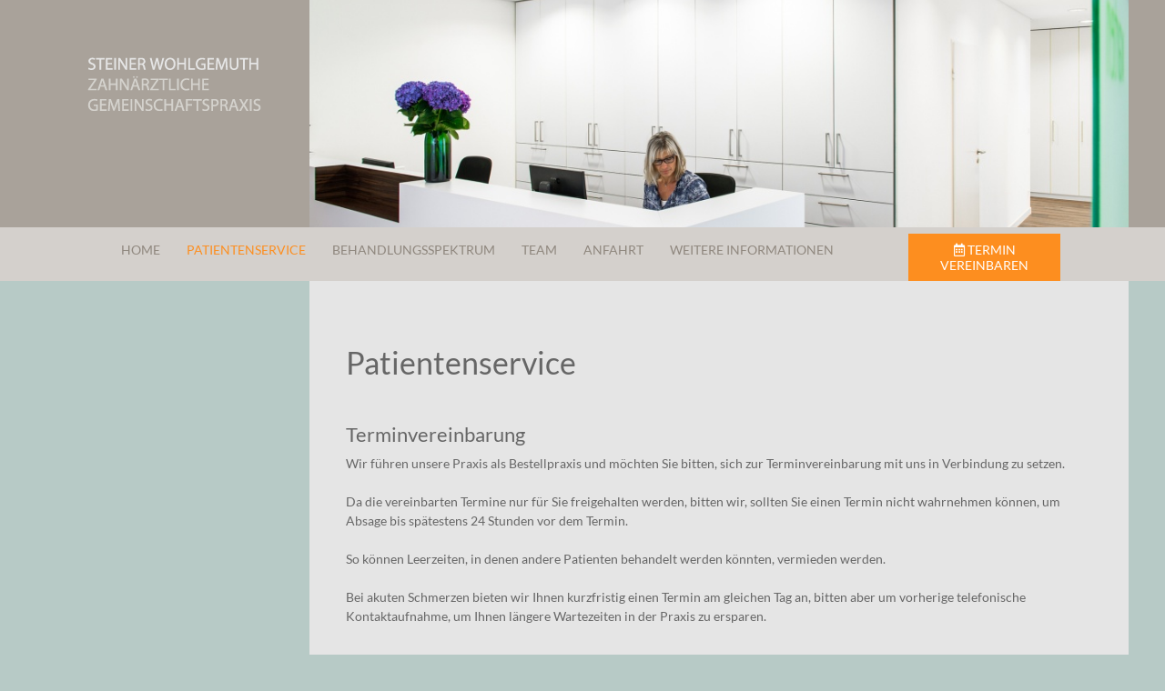

--- FILE ---
content_type: text/html; charset=utf-8
request_url: https://www.steiner-wohlgemuth.de/patientenservice
body_size: 7178
content:
                            <!DOCTYPE html>
<html lang="de-DE" dir="ltr">
        
<head>
    
            <meta name="viewport" content="width=device-width, initial-scale=1.0">
        <meta http-equiv="X-UA-Compatible" content="IE=edge" />
        

        
            
         <meta charset="utf-8" />
	<base href="https://www.steiner-wohlgemuth.de/patientenservice" />
	<meta name="keywords" content="Stuttgart, Zahnarzt, Zahnärzte, Patientenservice, Prophylaxe, Parodontologie, Implantologie, Ästhetische Zahnheilkunde, Zahnersatz, Wurzelkanalbehandlung, Kinderzahnheilkunde, Funktionsdiagnostik, Funktionstherapie, Digitales Röntgen, Labor
" />
	<meta name="rights" content="Gemeinschaftspraxis Zahnarzt Dr. Steiner und Zahnärztin Dr. Wohlgemuth" />
	<meta name="description" content="Gemeinschaftspraxis Zahnarzt Dr. Steiner und Zahnärztin Dr. Wohlgemuth in Stuttgart-Weilimdorf: Kinderzahnheilkunde, Zahnersatz, Patientenservice, Prophylaxe, Parodontologie, Implantologie, Ästhetische Zahnheilkunde, Wurzelkanalbehandlung, Funktionsdiagnostik und -therapie, Digitales Röntgen und Labor" />
	<meta name="generator" content="Zahnärztliche Gemeinschaftspraxis Steiner Wohlgemuth" />
	<title>Patientenservice - Zahnarzt Dr. Steiner und Dr. Wohlgemuth in Stuttgart-Weilimdorf</title>
	<link href="/components/com_sppagebuilder/assets/css/font-awesome-5.min.css" rel="stylesheet" />
	<link href="/components/com_sppagebuilder/assets/css/font-awesome-v4-shims.css" rel="stylesheet" />
	<link href="/components/com_sppagebuilder/assets/css/animate.min.css" rel="stylesheet" />
	<link href="/components/com_sppagebuilder/assets/css/sppagebuilder.css" rel="stylesheet" />
	<link href="/media/plg_system_jcepro/site/css/content.min.css?86aa0286b6232c4a5b58f892ce080277" rel="stylesheet" />
	<link href="https://www.steiner-wohlgemuth.de/media/com_unitegallery/assets/unitegallery-plugin/css/unite-gallery.css" rel="stylesheet" />
	<link href="/templates/it_sanctum/uikit/css/uikit.min.css" rel="stylesheet" />
	<link href="/media/gantry5/engines/nucleus/css-compiled/nucleus.css" rel="stylesheet" />
	<link href="/templates/it_sanctum/custom/css-compiled/sanctum_11.css" rel="stylesheet" />
	<link href="/media/gantry5/assets/css/bootstrap-gantry.css" rel="stylesheet" />
	<link href="/media/gantry5/engines/nucleus/css-compiled/joomla.css" rel="stylesheet" />
	<link href="/media/jui/css/icomoon.css" rel="stylesheet" />
	<link href="/media/gantry5/assets/css/font-awesome.min.css" rel="stylesheet" />
	<link href="/templates/it_sanctum/custom/css-compiled/sanctum-joomla_11.css" rel="stylesheet" />
	<link href="/templates/it_sanctum/custom/css-compiled/custom_11.css" rel="stylesheet" />
	<link href="/templates/it_sanctum/fonts/ionicons/css/ionicons.min.css" rel="stylesheet" />
	<style>
.sp-page-builder .page-content #section-id-1656584556891{padding-top:0px;padding-right:0px;padding-bottom:0px;padding-left:0px;margin-top:0px;margin-right:0px;margin-bottom:0px;margin-left:0px;box-shadow:0 0 0 0 #ffffff;}.sp-page-builder .page-content #section-id-1656584556891 .sppb-section-title .sppb-title-heading {font-size:34px;line-height:34px;}#column-id-1656584556890{box-shadow:0 0 0 0 #fff;}#sppb-addon-wrapper-1656678552195 {margin:0px 0px 30px 0px;}#sppb-addon-1656678552195 {box-shadow:0 0 0 0 #ffffff;}#sppb-addon-1656678552195 .sppb-addon-title {margin-bottom:5px;font-size:22px;}#sppb-addon-wrapper-1657110410871 {margin:0px 0px 30px 0px;}#sppb-addon-1657110410871 {box-shadow:0 0 0 0 #ffffff;}#sppb-addon-1657110410871 .sppb-addon-title {margin-bottom:5px;font-size:22px;}#sppb-addon-wrapper-1657110788530 {margin:0px 0px 30px 0px;}#sppb-addon-1657110788530 {box-shadow:0 0 0 0 #ffffff;}#sppb-addon-1657110788530 .sppb-addon-title {margin-bottom:5px;font-size:22px;}#sppb-addon-wrapper-1657110788527 {margin:0px 0px 30px 0px;}#sppb-addon-1657110788527 {box-shadow:0 0 0 0 #ffffff;}#sppb-addon-1657110788527 .sppb-addon-title {margin-bottom:5px;font-size:22px;}#sppb-addon-wrapper-1657110788524 {margin:0px 0px 30px 0px;}#sppb-addon-1657110788524 {box-shadow:0 0 0 0 #ffffff;}#sppb-addon-1657110788524 .sppb-addon-title {margin-bottom:5px;font-size:22px;}#sppb-addon-wrapper-1657110788539 {margin:0px 0px 30px 0px;}#sppb-addon-1657110788539 {box-shadow:0 0 0 0 #ffffff;}#sppb-addon-1657110788539 .sppb-addon-title {margin-bottom:5px;font-size:22px;}#sppb-addon-wrapper-1657110788536 {margin:0px 0px 30px 0px;}#sppb-addon-1657110788536 {box-shadow:0 0 0 0 #ffffff;}#sppb-addon-1657110788536 .sppb-addon-title {margin-bottom:5px;font-size:22px;}#g-to-top .style1 #g-totop-button.totopfixed
{
  bottom: 88px;
}#g-header .g-main-nav .g-toplevel > li.active > .g-menu-item-container
{
  background-color: transparent;
}.g-main-nav .g-toplevel
{
  text-align: center;
}#g-navigation .g-main-nav .g-toplevel > li > .g-menu-item-container {
  padding: 1rem 0.5rem 1rem 0.5rem;
}.g-main-nav .g-toplevel > li .g-menu-item-container
{
  text-transform: uppercase;
}.g-onepage-menu ul
{
  background-color: transparent;
  border-right-width: 0px;
  border-left-width: 0px;
  border-top-color: #cadbd8;
  border-right-color: #cadbd8;
  border-bottom-color: #cadbd8;
  border-left-color: #cadbd8;
}

.g-onepage-menu ul li a
{
  padding-top: 0.3rem;
  padding-right: 0.5rem;
  padding-bottom: 0.2rem;
  padding-left: 0.5rem;
  border-bottom-color: #cadbd8;
}

.g-onepage-menu ul li a
{
  padding-top: 0.3rem;
  padding-right: 0.6rem;
  padding-bottom: 0.3rem;
  padding-left: 0.6rem;
}

.g-onepage-menu ul li a:hover
{
  background-color: transparent;
  background-image: none;
  background-repeat: repeat;
  background-attachment: scroll;
  background-clip: border-box;
  background-origin: padding-box;
  background-position-x: 0%;
  background-position-y: 0%;
  background-size: auto auto;
  color: #333333;
}

.g-onepage-menu ul li a:hover
{
  color: #ffffff;
  background-color: #a2b5b1;
}

.g-onepage-menu ul li.uk-active > a
{
  color: #ffffff;
  background-color: #a2b5b1;
}.g-offcanvas-toggle
{
  font-size: 1.8rem;
  padding-top: 1.5rem;
  padding-bottom: 1.5rem;
}table
{
  border-top-width: 0px;
  border-right-width: 0px;
  border-bottom-width: 0px;
  border-left-width: 0px;
}

td
{
  padding-top: 0rem;
  padding-right: 0rem;
  padding-bottom: 0.5rem;
  padding-left: 0.5rem;
  border-top-width: 0px;
  border-right-width: 0px;
  border-bottom-width: 0px;
  border-left-width: 0px;
}.box1.moduletable, .box1.widget, .box1.g-outer-box, .box1 > .g-content
{
  padding-top: 25px;
  padding-right: 25px;
  padding-bottom: 5px;
  padding-left: 25px;
  border-top-width: 1px;
  border-right-width: 1px;
  border-bottom-width: 1px;
  border-left-width: 1px;
  border-top-style: solid;
  border-right-style: solid;
  border-bottom-style: solid;
  border-left-style: solid;
  border-top-color: #FD8E1F;
  border-right-color: #FD8E1F;
  border-bottom-color: #FD8E1F;
  border-left-color: #FD8E1F;
  border-image-source: none;
  border-image-slice: 100% 100% 100% 100%;
  border-image-width: 1 1 1 1;
  border-image-outset: 0 0 0 0;
  border-image-repeat: stretch stretch;
  background-color: #F0F0F0;
  background-image: none;
  background-repeat: repeat;
  background-attachment: scroll;
  background-clip: border-box;
  background-origin: padding-box;
  background-position-x: 0%;
  background-position-y: 0%;
  background-size: auto auto;
}/* lato-regular - latin */
@font-face {
  font-family: 'Lato';
  font-style: normal;
  font-weight: 400;
  src: url('/myfonts/lato-v14-latin-regular.eot'); /* IE9 Compat Modes */
  src: local('Lato Regular'), local('Lato-Regular'),
       url('/myfonts/lato-v14-latin-regular.eot?#iefix') format('embedded-opentype'), /* IE6-IE8 */
       url('/myfonts/lato-v14-latin-regular.woff2') format('woff2'), /* Super Modern Browsers */
       url('/myfonts/lato-v14-latin-regular.woff') format('woff'), /* Modern Browsers */
       url('/myfonts/lato-v14-latin-regular.ttf') format('truetype'), /* Safari, Android, iOS */
       url('/myfonts/lato-v14-latin-regular.svg#Lato') format('svg'); /* Legacy iOS */
}

	</style>
	<script type="application/json" class="joomla-script-options new">{"csrf.token":"7445eaafba17e4661e3166391550a27a","system.paths":{"root":"","base":""}}</script>
	<script src="/media/jui/js/jquery.min.js?9782f1bedb899e8561409909f72a36b3"></script>
	<script src="/media/jui/js/jquery-noconflict.js?9782f1bedb899e8561409909f72a36b3"></script>
	<script src="/media/jui/js/jquery-migrate.min.js?9782f1bedb899e8561409909f72a36b3"></script>
	<script src="/components/com_sppagebuilder/assets/js/jquery.parallax.js?efcb014a6f41a6d880968ea58653b58d"></script>
	<script src="/components/com_sppagebuilder/assets/js/sppagebuilder.js?efcb014a6f41a6d880968ea58653b58d" defer></script>
	<script src="https://www.steiner-wohlgemuth.de/plugins/system/smooth_scroll_anchors/jquery.smooth-scroll.min.js"></script>
	<script src="https://www.steiner-wohlgemuth.de/plugins/system/smooth_scroll_anchors/adapter.js"></script>
	<script src="https://www.steiner-wohlgemuth.de/media/com_unitegallery/assets/unitegallery-plugin/js/unitegallery.min.js"></script>
	<script src="https://www.steiner-wohlgemuth.de/media/com_unitegallery/assets/unitegallery-plugin/themes/slider/ug-theme-slider.js"></script>
	<script src="/media/jui/js/bootstrap.min.js?9782f1bedb899e8561409909f72a36b3"></script>
	<script src="/media/system/js/core.js?9782f1bedb899e8561409909f72a36b3"></script>
	<script>
;(function ($) {
	$.ajaxSetup({
		headers: {
			'X-CSRF-Token': Joomla.getOptions('csrf.token')
		}
	});
})(jQuery);
                SmoothScrollAnchors
                    .setSelector("a")
                    .setSmoothScrollDuration(500)
                    .setVerticalMargin(0)
                    .setUseHash(1)
                    .smooth()
                    .smoothPageLoad(1);
            
	</script>
	<script type="application/ld+json">
{"@context":"http:\/\/schema.org","@type":"Organization","name":"Zahnarzt Dr. Steiner und Dr. Wohlgemuth in Stuttgart-Weilimdorf","url":"https:\/\/www.steiner-wohlgemuth.de\/"}
	</script>
	<meta property="og:title" content="Patientenservice" />
	<meta property="og:type" content="website" />
	<meta property="og:url" content="https://www.steiner-wohlgemuth.de/patientenservice" />
	<meta property="og:site_name" content="Zahnarzt Dr. Steiner und Dr. Wohlgemuth in Stuttgart-Weilimdorf" />
	<meta name="twitter:card" content="summary" />
	<meta name="twitter:site" content="Zahnarzt Dr. Steiner und Dr. Wohlgemuth in Stuttgart-Weilimdorf" />

    
                
</head>

    <body class="gantry site com_sppagebuilder view-page no-layout no-task dir-ltr itemid-201 outline-11 g-offcanvas-left g-default g-style-preset1">
        
                    

        <div id="g-offcanvas"  data-g-offcanvas-swipe="0" data-g-offcanvas-css3="1">
                        <div class="g-grid">                        

        <div class="g-block size-100">
             <div id="mobile-menu-8307-particle" class="g-content g-particle">            <div id="g-mobilemenu-container" data-g-menu-breakpoint="48rem"></div>
            </div>
        </div>
            </div>
    </div>
        <div id="g-page-surround">
            <div class="g-offcanvas-hide g-offcanvas-toggle" role="navigation" data-offcanvas-toggle aria-controls="g-offcanvas" aria-expanded="false"><i class="fa fa-fw fa-bars"></i></div>                        

                                                        
                <header id="g-header">
                <div class="g-container">                                <div class="g-grid">                        

        <div class="g-block size-25">
             <div id="logo-6391-particle" class="g-content g-particle">            <a href="/" title="STEINER WOHLGEMUTH · Zahnärztliche Gemeinschaftspraxis: Zahnarzt Dr. Stefan Steiner und Dr. Christina Wohlgemuth in Stuttgart-Weilimdorf" rel="home" class="g-logo g-logo">
            <img src="/images/logo/logo-zahnaerzte-steiner-wohlgemuth200.png" alt="STEINER WOHLGEMUTH · Zahnärztliche Gemeinschaftspraxis: Zahnarzt Dr. Stefan Steiner und Dr. Christina Wohlgemuth in Stuttgart-Weilimdorf" />
    </a>
            </div>
        </div>
                    

        <div class="g-block size-75 nomarginall nopaddingall">
             <div class="g-content">
                                    <div class="platform-content"><div class="moduletable ">
						
					

					<!-- START UNITE GALLERY 1.7.29 b1 -->
					
				
			<div id='unitegallery_2_1' class='unite-gallery' style='margin:0px auto;'>
				

						<img alt="steiner-wohlgemuth_01"
						     src="https://www.steiner-wohlgemuth.de/images/slider2017/steiner-wohlgemuth_01.jpg"
						     data-thumb="https://www.steiner-wohlgemuth.de/images/slider2017/unitegallery_thumbs/steiner-wohlgemuth_01_300x100000.jpg"
						     title=""
						     style="display:none">

						<img alt="steiner-wohlgemuth_02"
						     src="https://www.steiner-wohlgemuth.de/images/slider2017/steiner-wohlgemuth_02.jpg"
						     data-thumb="https://www.steiner-wohlgemuth.de/images/slider2017/unitegallery_thumbs/steiner-wohlgemuth_02_300x100000.jpg"
						     title=""
						     style="display:none">

						<img alt="steiner-wohlgemuth_03"
						     src="https://www.steiner-wohlgemuth.de/images/slider2017/steiner-wohlgemuth_03.jpg"
						     data-thumb="https://www.steiner-wohlgemuth.de/images/slider2017/unitegallery_thumbs/steiner-wohlgemuth_03_300x100000.jpg"
						     title=""
						     style="display:none">

						<img alt="steiner-wohlgemuth_04"
						     src="https://www.steiner-wohlgemuth.de/images/slider2017/steiner-wohlgemuth_04.jpg"
						     data-thumb="https://www.steiner-wohlgemuth.de/images/slider2017/unitegallery_thumbs/steiner-wohlgemuth_04_300x100000.jpg"
						     title=""
						     style="display:none">

						<img alt="steiner-wohlgemuth_05"
						     src="https://www.steiner-wohlgemuth.de/images/slider2017/steiner-wohlgemuth_05.jpg"
						     data-thumb="https://www.steiner-wohlgemuth.de/images/slider2017/unitegallery_thumbs/steiner-wohlgemuth_05_300x100000.jpg"
						     title=""
						     style="display:none">

						<img alt="steiner-wohlgemuth_06"
						     src="https://www.steiner-wohlgemuth.de/images/slider2017/steiner-wohlgemuth_06.jpg"
						     data-thumb="https://www.steiner-wohlgemuth.de/images/slider2017/unitegallery_thumbs/steiner-wohlgemuth_06_300x100000.jpg"
						     title=""
						     style="display:none">

						<img alt="steiner-wohlgemuth_07"
						     src="https://www.steiner-wohlgemuth.de/images/slider2017/steiner-wohlgemuth_07.jpg"
						     data-thumb="https://www.steiner-wohlgemuth.de/images/slider2017/unitegallery_thumbs/steiner-wohlgemuth_07_300x100000.jpg"
						     title=""
						     style="display:none">

						<img alt="steiner-wohlgemuth_08"
						     src="https://www.steiner-wohlgemuth.de/images/slider2017/steiner-wohlgemuth_08.jpg"
						     data-thumb="https://www.steiner-wohlgemuth.de/images/slider2017/unitegallery_thumbs/steiner-wohlgemuth_08_300x100000.jpg"
						     title=""
						     style="display:none">
			</div>

			<script type='text/javascript'>
				window.onload = function(e) {
					if(typeof ugCheckForErrors == "undefined"){
						document.getElementById("unitegallery_2_1").innerHTML = "<span style='color:red'>Unite Gallery Error - gallery js and css files not included</span>";}
					else{ ugCheckForErrors("unitegallery_2_1", "jquery");}
				};
				var ugapi1;
				jQuery(document).ready(function(){
					var objUGParams = {
						gallery_theme:"slider",
								gallery_width:"100%",
								gallery_height:"250",
								gallery_play_interval:4000,
								gallery_mousewheel_role:"none",
								gallery_shuffle:true,
								slider_background_color:"#A9A29A",
								slider_background_opacity:0,
								slider_transition:"fade",
								slider_transition_speed:1000,
								slider_control_zoom:false,
								slider_enable_links:false,
								slider_video_enable_closebutton:false,
								slider_controls_always_on:false,
								slider_loader_type:7,
								slider_enable_bullets:false,
								slider_enable_progress_indicator:false

					};
					if(ugCheckForErrors('#unitegallery_2_1', 'cms'))
						ugapi1 = jQuery('#unitegallery_2_1').unitegallery(objUGParams);
				});
			</script>

			<!-- END UNITEGALLERY -->			</div></div>
            
        </div>
        </div>
            </div>
            </div>
        
    </header>
                                        
                <section id="g-navigation" data-uk-sticky="&#x7B;media&#x3A;&#x20;768&#x7D;">
                                        <div class="g-grid">                        

        <div class="g-block size-6">
             <div class="spacer"></div>
        </div>
                    

        <div class="g-block size-70 center">
             <div id="menu-6643-particle" class="g-content g-particle">            <nav class="g-main-nav" data-g-mobile-target data-g-hover-expand="true">
        <ul class="g-toplevel">
                                                                                                                
        
                
        
                
        
        <li class="g-menu-item g-menu-item-type-component g-menu-item-101 g-standard  ">
                            <a class="g-menu-item-container" href="/">
                                                                <span class="g-menu-item-content">
                                    <span class="g-menu-item-title">Home</span>
            
                    </span>
                                                </a>
                                </li>
    
                                                                                                
        
                
        
                
        
        <li class="g-menu-item g-menu-item-type-component g-menu-item-201 active g-standard  ">
                            <a class="g-menu-item-container" href="/patientenservice">
                                                                <span class="g-menu-item-content">
                                    <span class="g-menu-item-title">Patientenservice</span>
            
                    </span>
                                                </a>
                                </li>
    
                                                                                                
        
                
        
                
        
        <li class="g-menu-item g-menu-item-type-component g-menu-item-207 g-standard  ">
                            <a class="g-menu-item-container" href="/behandlungsspektrum">
                                                                <span class="g-menu-item-content">
                                    <span class="g-menu-item-title">Behandlungsspektrum</span>
            
                    </span>
                                                </a>
                                </li>
    
                                                                                                
        
                
        
                
        
        <li class="g-menu-item g-menu-item-type-component g-menu-item-982 g-standard  ">
                            <a class="g-menu-item-container" href="/team">
                                                                <span class="g-menu-item-content">
                                    <span class="g-menu-item-title">Team</span>
            
                    </span>
                                                </a>
                                </li>
    
                                                                                                
        
                
        
                
        
        <li class="g-menu-item g-menu-item-type-component g-menu-item-988 g-standard  ">
                            <a class="g-menu-item-container" href="/anfahrt">
                                                                <span class="g-menu-item-content">
                                    <span class="g-menu-item-title">Anfahrt</span>
            
                    </span>
                                                </a>
                                </li>
    
                                                                                                
        
                
        
                
        
        <li class="g-menu-item g-menu-item-type-component g-menu-item-202 g-standard  ">
                            <a class="g-menu-item-container" href="/weiterfuehrende-informationen">
                                                                <span class="g-menu-item-content">
                                    <span class="g-menu-item-title">Weitere Informationen</span>
            
                    </span>
                                                </a>
                                </li>
    
    
        </ul>
    </nav>
            </div>
        </div>
                    

        <div class="g-block size-17">
             <div class="g-content">
                                    <div class="platform-content"><div class="moduletable ">
						<div class="mod-sppagebuilder  sp-page-builder" data-module_id="117">
	<div class="page-content">
		<div id="section-id-1645352746666" class="sppb-section" ><div class="sppb-container-inner"><div class="sppb-row"><div class="sppb-col-md-12" id="column-wrap-id-1645352746665"><div id="column-id-1645352746665" class="sppb-column" ><div class="sppb-column-addons"><div id="sppb-addon-wrapper-1645353177776" class="sppb-addon-wrapper"><div id="sppb-addon-1645353177776" class="clearfix "     ><div class="sppb-text-center"><a href="javascript:toggleDrFlexAppointments()" id="btn-1645353177776" class="sppb-btn  sppb-btn-custom sppb-btn-block sppb-btn-square"><i class="far fa-calendar-alt" aria-hidden="true"></i> Termin vereinbaren</a></div><style type="text/css">#sppb-addon-wrapper-1645353177776 {
margin:0px 0px 0px 0px;}
#sppb-addon-1645353177776 {
	box-shadow: 0 0 0 0 #ffffff;
}
#sppb-addon-1645353177776 {
}
#sppb-addon-1645353177776.sppb-element-loaded {
}
@media (min-width: 768px) and (max-width: 991px) {#sppb-addon-1645353177776 {}}@media (max-width: 767px) {#sppb-addon-1645353177776 {}#sppb-addon-wrapper-1645353177776 {margin-top: 0px;margin-right: 0px;margin-bottom: 8px;margin-left: 0px;}}</style><style type="text/css">#sppb-addon-1645353177776 #btn-1645353177776.sppb-btn-custom{text-transform: uppercase;}#sppb-addon-1645353177776 #btn-1645353177776.sppb-btn-custom { background-color: #fd8e1f; color: #ffffff; font-size: 14px;}#sppb-addon-1645353177776 #btn-1645353177776.sppb-btn-custom:hover { background-color: rgba(253, 142, 31, 0.7); color: #ffffff;}#sppb-addon-1645353177776 .sppb-btn i {margin:0px 0px 0px 0px;}</style></div></div></div></div></div></div></div></div><style type="text/css">.sp-page-builder .page-content #section-id-1645352746666{padding-top:0px;padding-right:0px;padding-bottom:0px;padding-left:0px;margin-top:7px;margin-right:0px;margin-bottom:0px;margin-left:0px;box-shadow:0 0 0 0 #ffffff;}#column-id-1645352746665{box-shadow:0 0 0 0 #fff;}</style>	</div>
</div>
		</div></div>
            
        </div>
        </div>
                    

        <div class="g-block size-7">
             <div class="spacer"></div>
        </div>
            </div>
            
    </section>
                                                    
                <section id="g-system-messages">
                <div class="g-container">                                <div class="g-grid">                        

        <div class="g-block size-100">
             <div class="g-system-messages">
                                            <div id="system-message-container">
    </div>

            
    </div>
        </div>
            </div>
            </div>
        
    </section>
                                    
                                
                
    
                <section id="g-container-main" class="g-wrapper">
                <div class="g-container">                    <div class="g-grid">                        

        <div class="g-block size-25">
             <section id="g-sidebar">
                                        <div class="g-grid">                        

        <div class="g-block size-100">
             <div class="g-content">
                                    <div class="moduletable ">
						<div id="module-custom-102-particle" class="g-particle"><p></div>		</div>
            
        </div>
        </div>
            </div>
            
    </section>
        </div>
                    

        <div class="g-block size-75">
             <section id="g-mainbody">
                                        <div class="g-grid">                        

        <div class="g-block size-100">
             <div class="g-content">
                                                            <div class="platform-content row-fluid"><div class="span12"><div id="sp-page-builder" class="sp-page-builder  page-11">

	
	<div class="page-content">
				<section id="section-id-1656584556891" class="sppb-section" ><div class="sppb-row-container"><div class="sppb-section-title sppb-text-left"><h1 class="sppb-title-heading">Patientenservice</h1></div><div class="sppb-row"><div class="sppb-col-md-12" id="column-wrap-id-1656584556890"><div id="column-id-1656584556890" class="sppb-column" ><div class="sppb-column-addons"><div id="sppb-addon-wrapper-1656678552195" class="sppb-addon-wrapper"><div id="sppb-addon-1656678552195" class="clearfix "     ><div class="sppb-addon sppb-addon-text-block  "><h3 class="sppb-addon-title">Terminvereinbarung</h3><div class="sppb-addon-content"><div>Wir führen unsere Praxis als Bestellpraxis und möchten Sie bitten, sich zur Terminvereinbarung mit uns in Verbindung zu setzen.</div>
<div>&nbsp;</div>
<div>Da die vereinbarten Termine nur für Sie freigehalten werden, bitten wir, sollten Sie einen Termin nicht wahrnehmen können, um Absage bis spätestens 24 Stunden vor dem Termin.</div>
<div>&nbsp;</div>
<div>So können Leerzeiten, in denen andere Patienten behandelt werden könnten, vermieden werden.</div>
<div>&nbsp;</div>
<div>Bei akuten Schmerzen bieten wir Ihnen kurzfristig einen Termin am gleichen Tag an, bitten aber um vorherige telefonische Kontaktaufnahme, um Ihnen längere Wartezeiten in der Praxis zu ersparen.</div></div></div></div></div><div id="sppb-addon-wrapper-1657110410871" class="sppb-addon-wrapper"><div id="sppb-addon-1657110410871" class="clearfix "     ><div class="sppb-addon sppb-addon-text-block  "><h3 class="sppb-addon-title">Wartezeiten</h3><div class="sppb-addon-content"><div>Wir möchten Sie konzentriert und mit Ruhe behandeln.</div>
<div>&nbsp;</div>
<div>Deshalb planen wir den Zeitbedarf für unsere Behandlungen im Voraus und bestellen nicht mehrere Patienten zur gleichen Uhrzeit. Lange Wartezeiten sind daher bei uns die Ausnahme.</div></div></div></div></div><div id="sppb-addon-wrapper-1657110788530" class="sppb-addon-wrapper"><div id="sppb-addon-1657110788530" class="clearfix "     ><div class="sppb-addon sppb-addon-text-block  "><h3 class="sppb-addon-title">Erinnerungskartei (Recall)</h3><div class="sppb-addon-content"><div>Auf Wunsch erinnern wir Sie regelmäßig postalisch, telefonisch oder per E-Mail an Ihren Untersuchungs- oder Prophylaxetermin.</div></div></div></div></div><div id="sppb-addon-wrapper-1657110788527" class="sppb-addon-wrapper"><div id="sppb-addon-1657110788527" class="clearfix "     ><div class="sppb-addon sppb-addon-text-block  "><h3 class="sppb-addon-title">Finanzierung</h3><div class="sppb-addon-content"><div>Sprechen Sie uns, bei Interesse, auf die Möglichkeiten der Ratenzahlung an.</div></div></div></div></div><div id="sppb-addon-wrapper-1657110788524" class="sppb-addon-wrapper"><div id="sppb-addon-1657110788524" class="clearfix "     ><div class="sppb-addon sppb-addon-text-block  "><h3 class="sppb-addon-title">Versicherungsfragen</h3><div class="sppb-addon-content"><div>Bei Rückfragen Ihrer Versicherung sind wir gerne bei der Korrespondenz behilflich, denn viele Fragen und Anmerkungen ihrer Versicherung können Sie als Laie nicht beantworten. Wir unterstützen Sie gerne dabei, den größtmöglichen Erstattungsanspruch für Sie geltend zu machen.</div></div></div></div></div><div id="sppb-addon-wrapper-1657110788539" class="sppb-addon-wrapper"><div id="sppb-addon-1657110788539" class="clearfix "     ><div class="sppb-addon sppb-addon-text-block  "><h3 class="sppb-addon-title">Praxislabor</h3><div class="sppb-addon-content"><div>Seit vielen Jahren bewährt sich unser eigenes Praxislabor. Arbeitsabläufe und Materialien sind optimal aufeinander abgestimmt und kurze Wege ermöglichen eine ständige Kommunikation mit unserem Zahntechniker. Von der Planung bis zur Fertigstellung begleitet unser Zahntechniker eine Arbeit und anspruchsvolle, ästhetische Fragestellungen können direkt im Behandlungszimmer gemeinsam mit ihm geklärt werden.</div></div></div></div></div><div id="sppb-addon-wrapper-1657110788536" class="sppb-addon-wrapper"><div id="sppb-addon-1657110788536" class="clearfix "     ><div class="sppb-addon sppb-addon-text-block  "><h3 class="sppb-addon-title">Digitales Röntgen</h3><div class="sppb-addon-content"><div>Im Vergleich zur konventionellen Röntgentechnik ermöglicht das digitale Röntgen eine deutliche Reduktion der Strahlenbelastung.</div>
<div>&nbsp;</div>
<div>Das digitale Röntgenbild kann im Computer bearbeitet werden, so z.B. Details vergrößert oder auffällige Strukturen hervorgehoben werden.</div>
<div>&nbsp;</div>
<div>So ermöglicht es auch für den Patienten eine anschauliche Darstellung und eine bessere Nachvollziehbarkeit unserer Therapieentscheidung.</div></div></div></div></div></div></div></div></div></div></section>
			</div>
</div></div></div>
    
            
    </div>
        </div>
            </div>
            
    </section>
        </div>
            </div>
    </div>
        
    </section>
    
                                                    
                <section id="g-copyright">
                <div class="g-container">                                <div class="g-grid">                        

        <div class="g-block size-100 center">
             <div id="logo-6495-particle" class="g-content g-particle">            <a href="/" title="STEINER WOHLGEMUTH · Zahnärztliche Gemeinschaftspraxis: Zahnarzt Dr. Stefan Steiner und Dr. Christina Wohlgemuth in Stuttgart-Weilimdorf" rel="home" class="g-logo g-logo">
            <img src="/images/logo/logo-zahnaerzte-steiner-wohlgemuth200.png" alt="STEINER WOHLGEMUTH · Zahnärztliche Gemeinschaftspraxis: Zahnarzt Dr. Stefan Steiner und Dr. Christina Wohlgemuth in Stuttgart-Weilimdorf" />
    </a>
            </div>
        </div>
            </div>
                            <div class="g-grid">                        

        <div class="g-block size-100 nomarginall nopaddingall">
             <div id="menu-1351-particle" class="g-content g-particle">            <nav class="g-main-nav" data-g-hover-expand="true">
        <ul class="g-toplevel">
                                                                                                                
        
                
        
                
        
        <li class="g-menu-item g-menu-item-type-component g-menu-item-983 g-standard  ">
                            <a class="g-menu-item-container" href="/impressum">
                                                                <span class="g-menu-item-content">
                                    <span class="g-menu-item-title">Impressum</span>
            
                    </span>
                                                </a>
                                </li>
    
                                                                                                
        
                
        
                
        
        <li class="g-menu-item g-menu-item-type-component g-menu-item-984 g-standard  ">
                            <a class="g-menu-item-container" href="/datenschutzerklaerung">
                                                                <span class="g-menu-item-content">
                                    <span class="g-menu-item-title">Datenschutzerklärung</span>
            
                    </span>
                                                </a>
                                </li>
    
    
        </ul>
    </nav>
            </div>
        </div>
            </div>
                            <div class="g-grid">                        

        <div class="g-block size-100 center nopaddingall">
             <div id="copyright-5981-particle" class="g-content g-particle">            &copy;
        2026
    STEINER WOHLGEMUTH · Zahnärztliche Gemeinschaftspraxis: Zahnarzt Dr. Stefan Steiner und Dr. Christina Wohlgemuth in Stuttgart-Weilimdorf
            </div>
        </div>
            </div>
                            <div class="g-grid">                        

        <div class="g-block size-100">
             <div id="custom-1285-particle" class="g-content g-particle">            </br>
            </div>
        </div>
            </div>
            </div>
        
    </section>
                                                    
                <section id="g-to-top">
                <div class="g-container">                                <div class="g-grid">                        

        <div class="g-block size-100">
             <div id="totop-7314-particle" class="g-content g-particle">            <div class="totop g-particle">
    <div class="g-totop style1">
        <a href="#" id="g-totop-button" rel="nofollow" data-uk-smooth-scroll aria-label="Back To Top">
            <i class="fa fa-angle-up"></i>                    </a>
    </div>
</div>
            </div>
        </div>
            </div>
            </div>
        
    </section>
                                
                        

        </div>
                    

                        <script type="text/javascript" src="/media/gantry5/assets/js/main.js"></script>
    <script type="text/javascript" src="/templates/it_sanctum/uikit/js/uikit.min.js"></script>
    <script type="text/javascript">
		(function($) {
			$(document).ready(function() {
				$(window).scroll(function() {
					if ($(document).scrollTop() < 500 || $(window).width() < 767) {
				        $('#g-totop-button').removeClass('totopfixed');

				    } else {
				        $('#g-totop-button').addClass('totopfixed');

				    }
				});
			});
		})(jQuery);
	</script>
    <script type="text/javascript" src="/templates/it_sanctum/js/template.js"></script>
    <script type="text/javascript" src="/templates/it_sanctum/js/scrollReveal.min.js"></script>
    <script type="text/javascript">
			window.sr = new scrollReveal({ mobile: false });
		</script>
    

    

        <script src="https://dr-flex.de/embed.js?medicalPracticeId=49561"></script>
    </body>
</html>


--- FILE ---
content_type: text/css
request_url: https://www.steiner-wohlgemuth.de/templates/it_sanctum/custom/css-compiled/custom_11.css
body_size: -58
content:
/*a06b1ff379f382f38bcc439fe446d3b0*/
